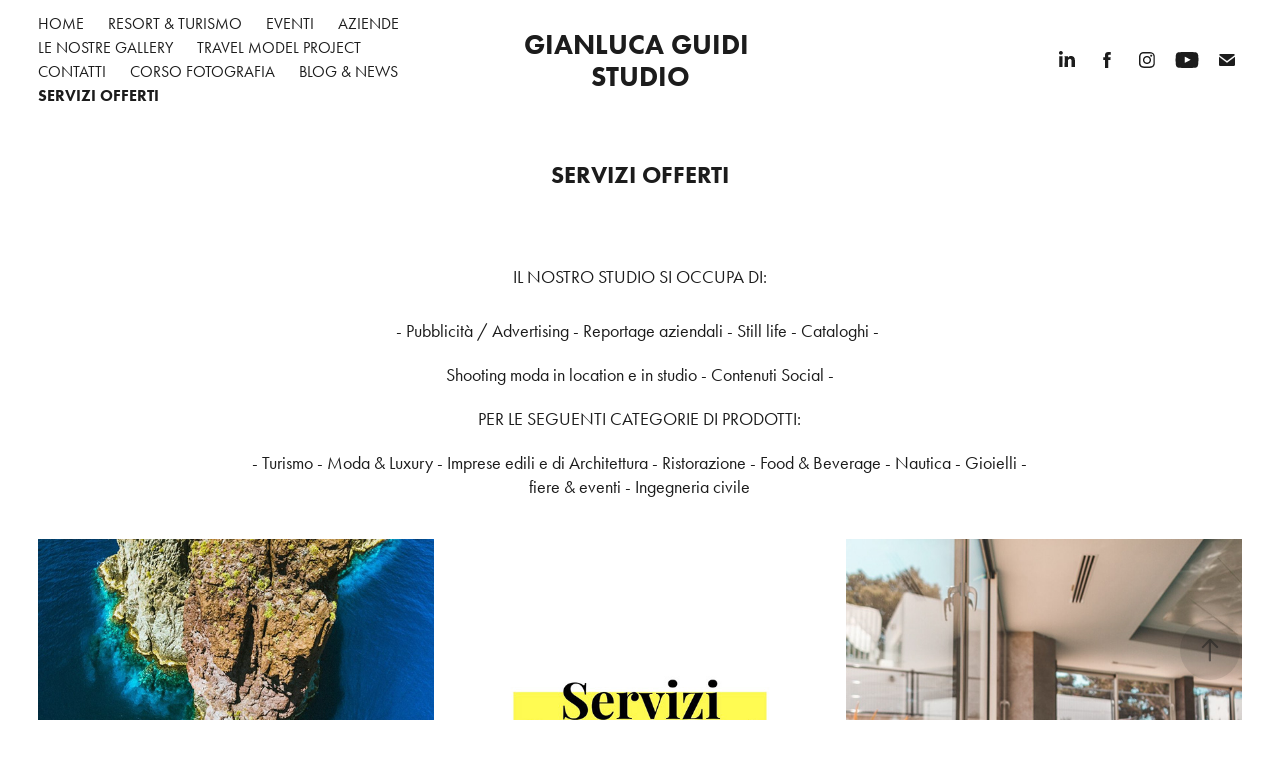

--- FILE ---
content_type: text/html; charset=utf-8
request_url: https://guidigianluca.com/servizi
body_size: 8683
content:
<!DOCTYPE HTML>
<html lang="en-US">
<head>
  <meta charset="UTF-8" />
  <meta name="viewport" content="width=device-width, initial-scale=1" />
      <meta name="keywords"  content="gianlucaguidifotografo,gianlucaguidistudio,fotografo,fotografia,produzionevideo,video,videomaker,contenutisocial,contentmarketing,advertising,brand,clients,marchio,serviziofotografico,servizifotografici,pubblicità,campagnepubblicitarie,reportage,reportageaziendali,stilllife,cataloghi,shooting,shootingmoda,travel,turismo,nautica,gioielli,fashionshooting,impreseedili,architettura,jewel,fiere,eventi,events,imprese,food,ristorazione,touroperator,resort,hotel,fotografo professionista prezzi,servizio fotografico albergo,servizio fotografico hotel,video di hotel,Gianluca Guidi Studio,Gianluca Guidi Fotografo" />
      <meta name="description"  content="Lo Studio Gianluca Guidi lavora da anni  per marchi di rilievo del mercato italiano ed estero.
Realizziamo da tanti anni servizi fotografici e produzioni video per brand di ogni tipologia di settore in modo particolare siamo in grado di realizzare, Pubblicità , Advertising e campagne pubblicitarie, Reportage aziendali, Still life, Cataloghi, Shooting moda in location e in studio, Contenuti Social.
Lavoriamo in modo particolare per le seguenti categorie:
Turismo ,Moda &amp; Luxury, Imprese edili e di Architettura, Ristorazione, Food &amp; ristorazione, nautica, gioielli, fiere &amp; eventi, Ingegneria civile e imprese edili." />
      <meta name="twitter:card"  content="summary_large_image" />
      <meta name="twitter:site"  content="@AdobePortfolio" />
      <meta  property="og:title" content="Gianluca Guidi Studio - Servizi Offerti" />
      <meta  property="og:description" content="Lo Studio Gianluca Guidi lavora da anni  per marchi di rilievo del mercato italiano ed estero.
Realizziamo da tanti anni servizi fotografici e produzioni video per brand di ogni tipologia di settore in modo particolare siamo in grado di realizzare, Pubblicità , Advertising e campagne pubblicitarie, Reportage aziendali, Still life, Cataloghi, Shooting moda in location e in studio, Contenuti Social.
Lavoriamo in modo particolare per le seguenti categorie:
Turismo ,Moda &amp; Luxury, Imprese edili e di Architettura, Ristorazione, Food &amp; ristorazione, nautica, gioielli, fiere &amp; eventi, Ingegneria civile e imprese edili." />
      <meta  property="og:image" content="https://cdn.myportfolio.com/b3362f43-155b-4606-9ef3-a2a97212965f/e9f53f65-dd2d-4cd8-be89-dd89c6a10fc4_rw_600.jpg?h=a3d9f226298e73d48052fb94eaae908c" />
      <link rel="icon" href="[data-uri]"  />
      <link rel="stylesheet" href="/dist/css/main.css" type="text/css" />
      <link rel="stylesheet" href="https://cdn.myportfolio.com/b3362f43-155b-4606-9ef3-a2a97212965f/61e99c7aecd2779262d88eeb5968df141729587315.css?h=1db388820141191273a06747fcf8f4f7" type="text/css" />
    <link rel="canonical" href="https://guidigianluca.com/servizi" />
      <title>Gianluca Guidi Studio - Servizi Offerti</title>
    <script type="text/javascript" src="//use.typekit.net/ik/[base64].js?cb=35f77bfb8b50944859ea3d3804e7194e7a3173fb" async onload="
    try {
      window.Typekit.load();
    } catch (e) {
      console.warn('Typekit not loaded.');
    }
    "></script>
</head>
  <body class="transition-enabled">  <div class='page-background-video page-background-video-with-panel'>
  </div>
  <div class="js-responsive-nav">
    <div class="responsive-nav has-social">
      <div class="close-responsive-click-area js-close-responsive-nav">
        <div class="close-responsive-button"></div>
      </div>
          <nav class="nav-container" data-hover-hint="nav" data-hover-hint-placement="bottom-start">
                <div class="gallery-title"><a href="/home" >Home</a></div>
            <div class="project-title"><a href="/hotel-resort" >Resort &amp; Turismo</a></div>
            <div class="project-title"><a href="/eventi" >Eventi</a></div>
            <div class="project-title"><a href="/aziende" >Aziende</a></div>
            <div class="project-title"><a href="/gallery" >Le nostre gallery</a></div>
            <div class="project-title"><a href="/travelmodel" >Travel Model Project</a></div>
            <div class="project-title"><a href="/contatti-1" >Contatti</a></div>
      <div class="page-title">
        <a href="/corso-fotografia" >Corso Fotografia</a>
      </div>
                <div class="gallery-title"><a href="/blog" >Blog &amp; News</a></div>
      <div class="page-title">
        <a href="/servizi" class="active">Servizi Offerti</a>
      </div>
          </nav>
        <div class="social pf-nav-social" data-context="theme.nav" data-hover-hint="navSocialIcons" data-hover-hint-placement="bottom-start">
          <ul>
                  <li>
                    <a href="https://www.linkedin.com/in/guidigianluca/" target="_blank">
                      <svg version="1.1" id="Layer_1" xmlns="http://www.w3.org/2000/svg" xmlns:xlink="http://www.w3.org/1999/xlink" viewBox="0 0 30 24" style="enable-background:new 0 0 30 24;" xml:space="preserve" class="icon">
                      <path id="path-1_24_" d="M19.6,19v-5.8c0-1.4-0.5-2.4-1.7-2.4c-1,0-1.5,0.7-1.8,1.3C16,12.3,16,12.6,16,13v6h-3.4
                        c0,0,0.1-9.8,0-10.8H16v1.5c0,0,0,0,0,0h0v0C16.4,9,17.2,7.9,19,7.9c2.3,0,4,1.5,4,4.9V19H19.6z M8.9,6.7L8.9,6.7
                        C7.7,6.7,7,5.9,7,4.9C7,3.8,7.8,3,8.9,3s1.9,0.8,1.9,1.9C10.9,5.9,10.1,6.7,8.9,6.7z M10.6,19H7.2V8.2h3.4V19z"/>
                      </svg>
                    </a>
                  </li>
                  <li>
                    <a href="https://www.facebook.com/gianlucaguidifotografo/" target="_blank">
                      <svg xmlns="http://www.w3.org/2000/svg" xmlns:xlink="http://www.w3.org/1999/xlink" version="1.1" x="0px" y="0px" viewBox="0 0 30 24" xml:space="preserve" class="icon"><path d="M16.21 20h-3.26v-8h-1.63V9.24h1.63V7.59c0-2.25 0.92-3.59 3.53-3.59h2.17v2.76H17.3 c-1.02 0-1.08 0.39-1.08 1.11l0 1.38h2.46L18.38 12h-2.17V20z"/></svg>
                    </a>
                  </li>
                  <li>
                    <a href="https://www.instagram.com/gianlucaguidi_/" target="_blank">
                      <svg version="1.1" id="Layer_1" xmlns="http://www.w3.org/2000/svg" xmlns:xlink="http://www.w3.org/1999/xlink" viewBox="0 0 30 24" style="enable-background:new 0 0 30 24;" xml:space="preserve" class="icon">
                      <g>
                        <path d="M15,5.4c2.1,0,2.4,0,3.2,0c0.8,0,1.2,0.2,1.5,0.3c0.4,0.1,0.6,0.3,0.9,0.6c0.3,0.3,0.5,0.5,0.6,0.9
                          c0.1,0.3,0.2,0.7,0.3,1.5c0,0.8,0,1.1,0,3.2s0,2.4,0,3.2c0,0.8-0.2,1.2-0.3,1.5c-0.1,0.4-0.3,0.6-0.6,0.9c-0.3,0.3-0.5,0.5-0.9,0.6
                          c-0.3,0.1-0.7,0.2-1.5,0.3c-0.8,0-1.1,0-3.2,0s-2.4,0-3.2,0c-0.8,0-1.2-0.2-1.5-0.3c-0.4-0.1-0.6-0.3-0.9-0.6
                          c-0.3-0.3-0.5-0.5-0.6-0.9c-0.1-0.3-0.2-0.7-0.3-1.5c0-0.8,0-1.1,0-3.2s0-2.4,0-3.2c0-0.8,0.2-1.2,0.3-1.5c0.1-0.4,0.3-0.6,0.6-0.9
                          c0.3-0.3,0.5-0.5,0.9-0.6c0.3-0.1,0.7-0.2,1.5-0.3C12.6,5.4,12.9,5.4,15,5.4 M15,4c-2.2,0-2.4,0-3.3,0c-0.9,0-1.4,0.2-1.9,0.4
                          c-0.5,0.2-1,0.5-1.4,0.9C7.9,5.8,7.6,6.2,7.4,6.8C7.2,7.3,7.1,7.9,7,8.7C7,9.6,7,9.8,7,12s0,2.4,0,3.3c0,0.9,0.2,1.4,0.4,1.9
                          c0.2,0.5,0.5,1,0.9,1.4c0.4,0.4,0.9,0.7,1.4,0.9c0.5,0.2,1.1,0.3,1.9,0.4c0.9,0,1.1,0,3.3,0s2.4,0,3.3,0c0.9,0,1.4-0.2,1.9-0.4
                          c0.5-0.2,1-0.5,1.4-0.9c0.4-0.4,0.7-0.9,0.9-1.4c0.2-0.5,0.3-1.1,0.4-1.9c0-0.9,0-1.1,0-3.3s0-2.4,0-3.3c0-0.9-0.2-1.4-0.4-1.9
                          c-0.2-0.5-0.5-1-0.9-1.4c-0.4-0.4-0.9-0.7-1.4-0.9c-0.5-0.2-1.1-0.3-1.9-0.4C17.4,4,17.2,4,15,4L15,4L15,4z"/>
                        <path d="M15,7.9c-2.3,0-4.1,1.8-4.1,4.1s1.8,4.1,4.1,4.1s4.1-1.8,4.1-4.1S17.3,7.9,15,7.9L15,7.9z M15,14.7c-1.5,0-2.7-1.2-2.7-2.7
                          c0-1.5,1.2-2.7,2.7-2.7s2.7,1.2,2.7,2.7C17.7,13.5,16.5,14.7,15,14.7L15,14.7z"/>
                        <path d="M20.2,7.7c0,0.5-0.4,1-1,1s-1-0.4-1-1s0.4-1,1-1S20.2,7.2,20.2,7.7L20.2,7.7z"/>
                      </g>
                      </svg>
                    </a>
                  </li>
                  <li>
                    <a href="https://www.youtube.com/channel/UCAarFtkwjmtCgfLG00lTy8w?view_as=subscriber" target="_blank">
                      <svg xmlns="http://www.w3.org/2000/svg" xmlns:xlink="http://www.w3.org/1999/xlink" version="1.1" id="Layer_1" viewBox="0 0 30 24" xml:space="preserve" class="icon"><path d="M26.15 16.54c0 0-0.22 1.57-0.9 2.26c-0.87 0.91-1.84 0.91-2.28 0.96C19.78 20 15 20 15 20 s-5.91-0.05-7.74-0.23c-0.51-0.09-1.64-0.07-2.51-0.97c-0.68-0.69-0.91-2.26-0.91-2.26s-0.23-1.84-0.23-3.68v-1.73 c0-1.84 0.23-3.68 0.23-3.68s0.22-1.57 0.91-2.26c0.87-0.91 1.83-0.91 2.28-0.96C10.22 4 15 4 15 4H15c0 0 4.8 0 8 0.2 c0.44 0.1 1.4 0.1 2.3 0.96c0.68 0.7 0.9 2.3 0.9 2.26s0.23 1.8 0.2 3.68v1.73C26.38 14.7 26.1 16.5 26.1 16.54z M12.65 8.56l0 6.39l6.15-3.18L12.65 8.56z"/></svg>
                    </a>
                  </li>
                  <li>
                    <a href="mailto:info@guidigianluca.com">
                      <svg version="1.1" id="Layer_1" xmlns="http://www.w3.org/2000/svg" xmlns:xlink="http://www.w3.org/1999/xlink" x="0px" y="0px" viewBox="0 0 30 24" style="enable-background:new 0 0 30 24;" xml:space="preserve" class="icon">
                        <g>
                          <path d="M15,13L7.1,7.1c0-0.5,0.4-1,1-1h13.8c0.5,0,1,0.4,1,1L15,13z M15,14.8l7.9-5.9v8.1c0,0.5-0.4,1-1,1H8.1c-0.5,0-1-0.4-1-1 V8.8L15,14.8z"/>
                        </g>
                      </svg>
                    </a>
                  </li>
          </ul>
        </div>
    </div>
  </div>
    <header class="site-header js-site-header " data-context="theme.nav" data-hover-hint="nav" data-hover-hint-placement="top-start">
        <nav class="nav-container" data-hover-hint="nav" data-hover-hint-placement="bottom-start">
                <div class="gallery-title"><a href="/home" >Home</a></div>
            <div class="project-title"><a href="/hotel-resort" >Resort &amp; Turismo</a></div>
            <div class="project-title"><a href="/eventi" >Eventi</a></div>
            <div class="project-title"><a href="/aziende" >Aziende</a></div>
            <div class="project-title"><a href="/gallery" >Le nostre gallery</a></div>
            <div class="project-title"><a href="/travelmodel" >Travel Model Project</a></div>
            <div class="project-title"><a href="/contatti-1" >Contatti</a></div>
      <div class="page-title">
        <a href="/corso-fotografia" >Corso Fotografia</a>
      </div>
                <div class="gallery-title"><a href="/blog" >Blog &amp; News</a></div>
      <div class="page-title">
        <a href="/servizi" class="active">Servizi Offerti</a>
      </div>
        </nav>
        <div class="logo-wrap" data-context="theme.logo.header" data-hover-hint="logo" data-hover-hint-placement="bottom-start">
          <div class="logo e2e-site-logo-text logo-text  ">
              <a href="" class="preserve-whitespace">Gianluca Guidi Studio</a>

          </div>
        </div>
        <div class="social pf-nav-social" data-context="theme.nav" data-hover-hint="navSocialIcons" data-hover-hint-placement="bottom-start">
          <ul>
                  <li>
                    <a href="https://www.linkedin.com/in/guidigianluca/" target="_blank">
                      <svg version="1.1" id="Layer_1" xmlns="http://www.w3.org/2000/svg" xmlns:xlink="http://www.w3.org/1999/xlink" viewBox="0 0 30 24" style="enable-background:new 0 0 30 24;" xml:space="preserve" class="icon">
                      <path id="path-1_24_" d="M19.6,19v-5.8c0-1.4-0.5-2.4-1.7-2.4c-1,0-1.5,0.7-1.8,1.3C16,12.3,16,12.6,16,13v6h-3.4
                        c0,0,0.1-9.8,0-10.8H16v1.5c0,0,0,0,0,0h0v0C16.4,9,17.2,7.9,19,7.9c2.3,0,4,1.5,4,4.9V19H19.6z M8.9,6.7L8.9,6.7
                        C7.7,6.7,7,5.9,7,4.9C7,3.8,7.8,3,8.9,3s1.9,0.8,1.9,1.9C10.9,5.9,10.1,6.7,8.9,6.7z M10.6,19H7.2V8.2h3.4V19z"/>
                      </svg>
                    </a>
                  </li>
                  <li>
                    <a href="https://www.facebook.com/gianlucaguidifotografo/" target="_blank">
                      <svg xmlns="http://www.w3.org/2000/svg" xmlns:xlink="http://www.w3.org/1999/xlink" version="1.1" x="0px" y="0px" viewBox="0 0 30 24" xml:space="preserve" class="icon"><path d="M16.21 20h-3.26v-8h-1.63V9.24h1.63V7.59c0-2.25 0.92-3.59 3.53-3.59h2.17v2.76H17.3 c-1.02 0-1.08 0.39-1.08 1.11l0 1.38h2.46L18.38 12h-2.17V20z"/></svg>
                    </a>
                  </li>
                  <li>
                    <a href="https://www.instagram.com/gianlucaguidi_/" target="_blank">
                      <svg version="1.1" id="Layer_1" xmlns="http://www.w3.org/2000/svg" xmlns:xlink="http://www.w3.org/1999/xlink" viewBox="0 0 30 24" style="enable-background:new 0 0 30 24;" xml:space="preserve" class="icon">
                      <g>
                        <path d="M15,5.4c2.1,0,2.4,0,3.2,0c0.8,0,1.2,0.2,1.5,0.3c0.4,0.1,0.6,0.3,0.9,0.6c0.3,0.3,0.5,0.5,0.6,0.9
                          c0.1,0.3,0.2,0.7,0.3,1.5c0,0.8,0,1.1,0,3.2s0,2.4,0,3.2c0,0.8-0.2,1.2-0.3,1.5c-0.1,0.4-0.3,0.6-0.6,0.9c-0.3,0.3-0.5,0.5-0.9,0.6
                          c-0.3,0.1-0.7,0.2-1.5,0.3c-0.8,0-1.1,0-3.2,0s-2.4,0-3.2,0c-0.8,0-1.2-0.2-1.5-0.3c-0.4-0.1-0.6-0.3-0.9-0.6
                          c-0.3-0.3-0.5-0.5-0.6-0.9c-0.1-0.3-0.2-0.7-0.3-1.5c0-0.8,0-1.1,0-3.2s0-2.4,0-3.2c0-0.8,0.2-1.2,0.3-1.5c0.1-0.4,0.3-0.6,0.6-0.9
                          c0.3-0.3,0.5-0.5,0.9-0.6c0.3-0.1,0.7-0.2,1.5-0.3C12.6,5.4,12.9,5.4,15,5.4 M15,4c-2.2,0-2.4,0-3.3,0c-0.9,0-1.4,0.2-1.9,0.4
                          c-0.5,0.2-1,0.5-1.4,0.9C7.9,5.8,7.6,6.2,7.4,6.8C7.2,7.3,7.1,7.9,7,8.7C7,9.6,7,9.8,7,12s0,2.4,0,3.3c0,0.9,0.2,1.4,0.4,1.9
                          c0.2,0.5,0.5,1,0.9,1.4c0.4,0.4,0.9,0.7,1.4,0.9c0.5,0.2,1.1,0.3,1.9,0.4c0.9,0,1.1,0,3.3,0s2.4,0,3.3,0c0.9,0,1.4-0.2,1.9-0.4
                          c0.5-0.2,1-0.5,1.4-0.9c0.4-0.4,0.7-0.9,0.9-1.4c0.2-0.5,0.3-1.1,0.4-1.9c0-0.9,0-1.1,0-3.3s0-2.4,0-3.3c0-0.9-0.2-1.4-0.4-1.9
                          c-0.2-0.5-0.5-1-0.9-1.4c-0.4-0.4-0.9-0.7-1.4-0.9c-0.5-0.2-1.1-0.3-1.9-0.4C17.4,4,17.2,4,15,4L15,4L15,4z"/>
                        <path d="M15,7.9c-2.3,0-4.1,1.8-4.1,4.1s1.8,4.1,4.1,4.1s4.1-1.8,4.1-4.1S17.3,7.9,15,7.9L15,7.9z M15,14.7c-1.5,0-2.7-1.2-2.7-2.7
                          c0-1.5,1.2-2.7,2.7-2.7s2.7,1.2,2.7,2.7C17.7,13.5,16.5,14.7,15,14.7L15,14.7z"/>
                        <path d="M20.2,7.7c0,0.5-0.4,1-1,1s-1-0.4-1-1s0.4-1,1-1S20.2,7.2,20.2,7.7L20.2,7.7z"/>
                      </g>
                      </svg>
                    </a>
                  </li>
                  <li>
                    <a href="https://www.youtube.com/channel/UCAarFtkwjmtCgfLG00lTy8w?view_as=subscriber" target="_blank">
                      <svg xmlns="http://www.w3.org/2000/svg" xmlns:xlink="http://www.w3.org/1999/xlink" version="1.1" id="Layer_1" viewBox="0 0 30 24" xml:space="preserve" class="icon"><path d="M26.15 16.54c0 0-0.22 1.57-0.9 2.26c-0.87 0.91-1.84 0.91-2.28 0.96C19.78 20 15 20 15 20 s-5.91-0.05-7.74-0.23c-0.51-0.09-1.64-0.07-2.51-0.97c-0.68-0.69-0.91-2.26-0.91-2.26s-0.23-1.84-0.23-3.68v-1.73 c0-1.84 0.23-3.68 0.23-3.68s0.22-1.57 0.91-2.26c0.87-0.91 1.83-0.91 2.28-0.96C10.22 4 15 4 15 4H15c0 0 4.8 0 8 0.2 c0.44 0.1 1.4 0.1 2.3 0.96c0.68 0.7 0.9 2.3 0.9 2.26s0.23 1.8 0.2 3.68v1.73C26.38 14.7 26.1 16.5 26.1 16.54z M12.65 8.56l0 6.39l6.15-3.18L12.65 8.56z"/></svg>
                    </a>
                  </li>
                  <li>
                    <a href="mailto:info@guidigianluca.com">
                      <svg version="1.1" id="Layer_1" xmlns="http://www.w3.org/2000/svg" xmlns:xlink="http://www.w3.org/1999/xlink" x="0px" y="0px" viewBox="0 0 30 24" style="enable-background:new 0 0 30 24;" xml:space="preserve" class="icon">
                        <g>
                          <path d="M15,13L7.1,7.1c0-0.5,0.4-1,1-1h13.8c0.5,0,1,0.4,1,1L15,13z M15,14.8l7.9-5.9v8.1c0,0.5-0.4,1-1,1H8.1c-0.5,0-1-0.4-1-1 V8.8L15,14.8z"/>
                        </g>
                      </svg>
                    </a>
                  </li>
          </ul>
        </div>
        <div class="hamburger-click-area js-hamburger">
          <div class="hamburger">
            <i></i>
            <i></i>
            <i></i>
          </div>
        </div>
    </header>
    <div class="header-placeholder"></div>
  <div class="site-wrap cfix js-site-wrap">
    <div class="site-container">
      <div class="site-content e2e-site-content">
        <main>
  <div class="page-container" data-context="page.page.container" data-hover-hint="pageContainer">
    <section class="page standard-modules">
        <header class="page-header content" data-context="pages" data-identity="id:p5e53e0a33e350e8c32fd619901cb28f842dca4002d6465b22919b" data-hover-hint="pageHeader" data-hover-hint-id="p5e53e0a33e350e8c32fd619901cb28f842dca4002d6465b22919b">
            <h1 class="title preserve-whitespace e2e-site-logo-text">Servizi Offerti</h1>
            <p class="description"></p>
        </header>
      <div class="page-content js-page-content" data-context="pages" data-identity="id:p5e53e0a33e350e8c32fd619901cb28f842dca4002d6465b22919b">
        <div id="project-canvas" class="js-project-modules modules content">
          <div id="project-modules">
              
              
              
              
              
              <div class="project-module module text project-module-text align- js-project-module e2e-site-project-module-text" style="padding-top: 20px;
padding-bottom: 20px;
  width: 100%;
  max-width: 800px;
  float: center;
  clear: both;
">
  <div class="rich-text js-text-editable module-text"><div>IL NOSTRO STUDIO SI OCCUPA DI:</div><div><div>- Pubblicità / Advertising - Reportage aziendali - Still life - Cataloghi - </div><div>Shooting moda in location e in studio - Contenuti Social -</div><div>PER LE SEGUENTI CATEGORIE DI PRODOTTI:</div><div>- Turismo - Moda &amp; Luxury - Imprese edili e di Architettura - Ristorazione - Food &amp; Beverage - Nautica - Gioielli - fiere &amp; eventi - Ingegneria civile</div></div></div>
</div>

              
              
              
              
              
              
              
              
              
              
              
              <div class="project-module module media_collection project-module-media_collection" data-id="m5e8df8f83f2ac1730fa1f6840d80beae994987e03f69d54d4e30e"  style="padding-top: px;
padding-bottom: px;
">
  <div class="grid--main js-grid-main" data-grid-max-images="
  ">
    <div class="grid__item-container js-grid-item-container" data-flex-grow="260" style="width:260px; flex-grow:260;" data-width="1080" data-height="1080">
      <script type="text/html" class="js-lightbox-slide-content">
        <div class="grid__image-wrapper">
          <img src="https://cdn.myportfolio.com/b3362f43-155b-4606-9ef3-a2a97212965f/e9f53f65-dd2d-4cd8-be89-dd89c6a10fc4_rw_1200.jpg?h=6c547b4b57307e4986d811a9845ef1d3" srcset="https://cdn.myportfolio.com/b3362f43-155b-4606-9ef3-a2a97212965f/e9f53f65-dd2d-4cd8-be89-dd89c6a10fc4_rw_600.jpg?h=a3d9f226298e73d48052fb94eaae908c 600w,https://cdn.myportfolio.com/b3362f43-155b-4606-9ef3-a2a97212965f/e9f53f65-dd2d-4cd8-be89-dd89c6a10fc4_rw_1200.jpg?h=6c547b4b57307e4986d811a9845ef1d3 1080w,"  sizes="(max-width: 1080px) 100vw, 1080px">
        <div>
      </script>
      <img
        class="grid__item-image js-grid__item-image grid__item-image-lazy js-lazy"
        src="[data-uri]"
        
        data-src="https://cdn.myportfolio.com/b3362f43-155b-4606-9ef3-a2a97212965f/e9f53f65-dd2d-4cd8-be89-dd89c6a10fc4_rw_1200.jpg?h=6c547b4b57307e4986d811a9845ef1d3"
        data-srcset="https://cdn.myportfolio.com/b3362f43-155b-4606-9ef3-a2a97212965f/e9f53f65-dd2d-4cd8-be89-dd89c6a10fc4_rw_600.jpg?h=a3d9f226298e73d48052fb94eaae908c 600w,https://cdn.myportfolio.com/b3362f43-155b-4606-9ef3-a2a97212965f/e9f53f65-dd2d-4cd8-be89-dd89c6a10fc4_rw_1200.jpg?h=6c547b4b57307e4986d811a9845ef1d3 1080w,"
      >
      <span class="grid__item-filler" style="padding-bottom:100%;"></span>
    </div>
    <div class="grid__item-container js-grid-item-container" data-flex-grow="260" style="width:260px; flex-grow:260;" data-width="1080" data-height="1080">
      <script type="text/html" class="js-lightbox-slide-content">
        <div class="grid__image-wrapper">
          <img src="https://cdn.myportfolio.com/b3362f43-155b-4606-9ef3-a2a97212965f/aa7c0cf1-364e-4699-9751-e92e94ddcec4_rw_1200.jpg?h=43e921b062095b0528f60ec451a6136b" srcset="https://cdn.myportfolio.com/b3362f43-155b-4606-9ef3-a2a97212965f/aa7c0cf1-364e-4699-9751-e92e94ddcec4_rw_600.jpg?h=c2f2b575208050efe9730f295feca9c8 600w,https://cdn.myportfolio.com/b3362f43-155b-4606-9ef3-a2a97212965f/aa7c0cf1-364e-4699-9751-e92e94ddcec4_rw_1200.jpg?h=43e921b062095b0528f60ec451a6136b 1080w,"  sizes="(max-width: 1080px) 100vw, 1080px">
        <div>
      </script>
      <img
        class="grid__item-image js-grid__item-image grid__item-image-lazy js-lazy"
        src="[data-uri]"
        
        data-src="https://cdn.myportfolio.com/b3362f43-155b-4606-9ef3-a2a97212965f/aa7c0cf1-364e-4699-9751-e92e94ddcec4_rw_1200.jpg?h=43e921b062095b0528f60ec451a6136b"
        data-srcset="https://cdn.myportfolio.com/b3362f43-155b-4606-9ef3-a2a97212965f/aa7c0cf1-364e-4699-9751-e92e94ddcec4_rw_600.jpg?h=c2f2b575208050efe9730f295feca9c8 600w,https://cdn.myportfolio.com/b3362f43-155b-4606-9ef3-a2a97212965f/aa7c0cf1-364e-4699-9751-e92e94ddcec4_rw_1200.jpg?h=43e921b062095b0528f60ec451a6136b 1080w,"
      >
      <span class="grid__item-filler" style="padding-bottom:100%;"></span>
    </div>
    <div class="grid__item-container js-grid-item-container" data-flex-grow="260" style="width:260px; flex-grow:260;" data-width="1080" data-height="1080">
      <script type="text/html" class="js-lightbox-slide-content">
        <div class="grid__image-wrapper">
          <img src="https://cdn.myportfolio.com/b3362f43-155b-4606-9ef3-a2a97212965f/7882dc83-84ff-4356-ae61-d78fab3524e0_rw_1200.jpg?h=ad0a343b0ecb0b7e7d27a333c904d643" srcset="https://cdn.myportfolio.com/b3362f43-155b-4606-9ef3-a2a97212965f/7882dc83-84ff-4356-ae61-d78fab3524e0_rw_600.jpg?h=fc32ef3251bd5d7a4e9878f9192129ae 600w,https://cdn.myportfolio.com/b3362f43-155b-4606-9ef3-a2a97212965f/7882dc83-84ff-4356-ae61-d78fab3524e0_rw_1200.jpg?h=ad0a343b0ecb0b7e7d27a333c904d643 1080w,"  sizes="(max-width: 1080px) 100vw, 1080px">
        <div>
      </script>
      <img
        class="grid__item-image js-grid__item-image grid__item-image-lazy js-lazy"
        src="[data-uri]"
        
        data-src="https://cdn.myportfolio.com/b3362f43-155b-4606-9ef3-a2a97212965f/7882dc83-84ff-4356-ae61-d78fab3524e0_rw_1200.jpg?h=ad0a343b0ecb0b7e7d27a333c904d643"
        data-srcset="https://cdn.myportfolio.com/b3362f43-155b-4606-9ef3-a2a97212965f/7882dc83-84ff-4356-ae61-d78fab3524e0_rw_600.jpg?h=fc32ef3251bd5d7a4e9878f9192129ae 600w,https://cdn.myportfolio.com/b3362f43-155b-4606-9ef3-a2a97212965f/7882dc83-84ff-4356-ae61-d78fab3524e0_rw_1200.jpg?h=ad0a343b0ecb0b7e7d27a333c904d643 1080w,"
      >
      <span class="grid__item-filler" style="padding-bottom:100%;"></span>
    </div>
    <div class="js-grid-spacer"></div>
  </div>
</div>

              
              
              
              
              
              
              
              <div class="project-module module text project-module-text align- js-project-module e2e-site-project-module-text" style="padding-top: 20px;
padding-bottom: 20px;
  width: 100%;
  max-width: 800px;
  float: center;
  clear: both;
">
  <div class="rich-text js-text-editable module-text"><div style="text-align:center;">SERVIZI OFFERTI:</div><div style="text-align:center;">- Foto aeree con drone professionale</div><div style="text-align:center;">- Consegna foto finite in alta e bassa risoluzione</div><div style="text-align:center;">- Fotoritocco avanzato </div><div style="text-align:center;">- Foto subacquee con Gopro</div><div style="text-align:center;">- Creazione set con luce per ritratti e moda</div><div style="text-align:center;">- Creazione set con luce per still life (Cibo, accessori, utensili, ecc)</div><div style="text-align:center;">- Archivio liberatorie soggetti fotografati -</div><div style="text-align:center;">- Ricerca modelle con il nostro progetto <a href="" target="_blank" data-selected-page-id="p5d31ce26d7cb255de8e8acd1f382c8b4fcccdc2c5448226b0b86a">Travel Model Project</a></div></div>
</div>

              
              
              
              
              
              
              
              
              
              
              
              <div class="project-module module media_collection project-module-media_collection" data-id="m5e8dfaece0dec1af5d0867e1edb402517b7c5102dd53c267e6c32"  style="padding-top: px;
padding-bottom: px;
">
  <div class="grid--main js-grid-main" data-grid-max-images="
  ">
    <div class="grid__item-container js-grid-item-container" data-flex-grow="260" style="width:260px; flex-grow:260;" data-width="1080" data-height="1080">
      <script type="text/html" class="js-lightbox-slide-content">
        <div class="grid__image-wrapper">
          <img src="https://cdn.myportfolio.com/b3362f43-155b-4606-9ef3-a2a97212965f/1c6bb6e0-069c-44e7-814b-6c8532c62618_rw_1200.jpg?h=0e5326019420bfce1824de5af643bd6c" srcset="https://cdn.myportfolio.com/b3362f43-155b-4606-9ef3-a2a97212965f/1c6bb6e0-069c-44e7-814b-6c8532c62618_rw_600.jpg?h=694a3431dc915656234003c783688536 600w,https://cdn.myportfolio.com/b3362f43-155b-4606-9ef3-a2a97212965f/1c6bb6e0-069c-44e7-814b-6c8532c62618_rw_1200.jpg?h=0e5326019420bfce1824de5af643bd6c 1080w,"  sizes="(max-width: 1080px) 100vw, 1080px">
        <div>
      </script>
      <img
        class="grid__item-image js-grid__item-image grid__item-image-lazy js-lazy"
        src="[data-uri]"
        
        data-src="https://cdn.myportfolio.com/b3362f43-155b-4606-9ef3-a2a97212965f/1c6bb6e0-069c-44e7-814b-6c8532c62618_rw_1200.jpg?h=0e5326019420bfce1824de5af643bd6c"
        data-srcset="https://cdn.myportfolio.com/b3362f43-155b-4606-9ef3-a2a97212965f/1c6bb6e0-069c-44e7-814b-6c8532c62618_rw_600.jpg?h=694a3431dc915656234003c783688536 600w,https://cdn.myportfolio.com/b3362f43-155b-4606-9ef3-a2a97212965f/1c6bb6e0-069c-44e7-814b-6c8532c62618_rw_1200.jpg?h=0e5326019420bfce1824de5af643bd6c 1080w,"
      >
      <span class="grid__item-filler" style="padding-bottom:100%;"></span>
    </div>
    <div class="grid__item-container js-grid-item-container" data-flex-grow="260" style="width:260px; flex-grow:260;" data-width="1080" data-height="1080">
      <script type="text/html" class="js-lightbox-slide-content">
        <div class="grid__image-wrapper">
          <img src="https://cdn.myportfolio.com/b3362f43-155b-4606-9ef3-a2a97212965f/613917c0-b45e-4985-b3ac-695c3c8fb848_rw_1200.jpg?h=2b8be170bec301d9c4a668ff5673cdd2" srcset="https://cdn.myportfolio.com/b3362f43-155b-4606-9ef3-a2a97212965f/613917c0-b45e-4985-b3ac-695c3c8fb848_rw_600.jpg?h=0257feb24bd3220c856c35be636d6c3e 600w,https://cdn.myportfolio.com/b3362f43-155b-4606-9ef3-a2a97212965f/613917c0-b45e-4985-b3ac-695c3c8fb848_rw_1200.jpg?h=2b8be170bec301d9c4a668ff5673cdd2 1080w,"  sizes="(max-width: 1080px) 100vw, 1080px">
        <div>
      </script>
      <img
        class="grid__item-image js-grid__item-image grid__item-image-lazy js-lazy"
        src="[data-uri]"
        
        data-src="https://cdn.myportfolio.com/b3362f43-155b-4606-9ef3-a2a97212965f/613917c0-b45e-4985-b3ac-695c3c8fb848_rw_1200.jpg?h=2b8be170bec301d9c4a668ff5673cdd2"
        data-srcset="https://cdn.myportfolio.com/b3362f43-155b-4606-9ef3-a2a97212965f/613917c0-b45e-4985-b3ac-695c3c8fb848_rw_600.jpg?h=0257feb24bd3220c856c35be636d6c3e 600w,https://cdn.myportfolio.com/b3362f43-155b-4606-9ef3-a2a97212965f/613917c0-b45e-4985-b3ac-695c3c8fb848_rw_1200.jpg?h=2b8be170bec301d9c4a668ff5673cdd2 1080w,"
      >
      <span class="grid__item-filler" style="padding-bottom:100%;"></span>
    </div>
    <div class="grid__item-container js-grid-item-container" data-flex-grow="260" style="width:260px; flex-grow:260;" data-width="1080" data-height="1080">
      <script type="text/html" class="js-lightbox-slide-content">
        <div class="grid__image-wrapper">
          <img src="https://cdn.myportfolio.com/b3362f43-155b-4606-9ef3-a2a97212965f/8030f72c-e5c4-4127-8eb7-1f0114b5b7b5_rw_1200.jpg?h=5be3c274afb96cbaeb2cdba66acc1f31" srcset="https://cdn.myportfolio.com/b3362f43-155b-4606-9ef3-a2a97212965f/8030f72c-e5c4-4127-8eb7-1f0114b5b7b5_rw_600.jpg?h=90682741d768569a4b811dccdb7d281f 600w,https://cdn.myportfolio.com/b3362f43-155b-4606-9ef3-a2a97212965f/8030f72c-e5c4-4127-8eb7-1f0114b5b7b5_rw_1200.jpg?h=5be3c274afb96cbaeb2cdba66acc1f31 1080w,"  sizes="(max-width: 1080px) 100vw, 1080px">
        <div>
      </script>
      <img
        class="grid__item-image js-grid__item-image grid__item-image-lazy js-lazy"
        src="[data-uri]"
        
        data-src="https://cdn.myportfolio.com/b3362f43-155b-4606-9ef3-a2a97212965f/8030f72c-e5c4-4127-8eb7-1f0114b5b7b5_rw_1200.jpg?h=5be3c274afb96cbaeb2cdba66acc1f31"
        data-srcset="https://cdn.myportfolio.com/b3362f43-155b-4606-9ef3-a2a97212965f/8030f72c-e5c4-4127-8eb7-1f0114b5b7b5_rw_600.jpg?h=90682741d768569a4b811dccdb7d281f 600w,https://cdn.myportfolio.com/b3362f43-155b-4606-9ef3-a2a97212965f/8030f72c-e5c4-4127-8eb7-1f0114b5b7b5_rw_1200.jpg?h=5be3c274afb96cbaeb2cdba66acc1f31 1080w,"
      >
      <span class="grid__item-filler" style="padding-bottom:100%;"></span>
    </div>
    <div class="js-grid-spacer"></div>
  </div>
</div>

              
              
              
              
              
              
              
              <div class="project-module module text project-module-text align- js-project-module e2e-site-project-module-text" style="padding-top: 20px;
padding-bottom: 20px;
  width: 80%;
  float: center;
  clear: both;
">
  <div class="rich-text js-text-editable module-text"><div>- Ideazione e proposta creativa -</div><div>- Realizzazione girato -</div><div>- Montaggio personalizzato in base alle esigenze del cliente -</div><div>- Color correction</div><div>- Ricerca e selezione musica con licenza</div><div>- Riprese aeree con drone</div><div>- Attrezzatura microfoni per interviste</div><div>- Riprese Subacquee con Gopro</div><div>- Ideazione, realizzazione e sviluppo idea creativa.</div><div>- Inserimento loghi e scritte</div><div>- Video 360</div></div>
</div>

              
              
              
              
              
              
              
              
              
              
              
              <div class="project-module module media_collection project-module-media_collection" data-id="m5e8dfc3cd9b2196b3061b5e149750e0bee436ef83d8672038d075"  style="padding-top: px;
padding-bottom: px;
">
  <div class="grid--main js-grid-main" data-grid-max-images="
  ">
    <div class="grid__item-container js-grid-item-container" data-flex-grow="260" style="width:260px; flex-grow:260;" data-width="1080" data-height="1080">
      <script type="text/html" class="js-lightbox-slide-content">
        <div class="grid__image-wrapper">
          <img src="https://cdn.myportfolio.com/b3362f43-155b-4606-9ef3-a2a97212965f/42a3b7a4-3ac2-4023-b678-ee4ad01e145a_rw_1200.jpg?h=60c92172c513e727726b6f207613c090" srcset="https://cdn.myportfolio.com/b3362f43-155b-4606-9ef3-a2a97212965f/42a3b7a4-3ac2-4023-b678-ee4ad01e145a_rw_600.jpg?h=bd6ce9fd151528e768a71a2ebdbf9ea5 600w,https://cdn.myportfolio.com/b3362f43-155b-4606-9ef3-a2a97212965f/42a3b7a4-3ac2-4023-b678-ee4ad01e145a_rw_1200.jpg?h=60c92172c513e727726b6f207613c090 1080w,"  sizes="(max-width: 1080px) 100vw, 1080px">
        <div>
      </script>
      <img
        class="grid__item-image js-grid__item-image grid__item-image-lazy js-lazy"
        src="[data-uri]"
        
        data-src="https://cdn.myportfolio.com/b3362f43-155b-4606-9ef3-a2a97212965f/42a3b7a4-3ac2-4023-b678-ee4ad01e145a_rw_1200.jpg?h=60c92172c513e727726b6f207613c090"
        data-srcset="https://cdn.myportfolio.com/b3362f43-155b-4606-9ef3-a2a97212965f/42a3b7a4-3ac2-4023-b678-ee4ad01e145a_rw_600.jpg?h=bd6ce9fd151528e768a71a2ebdbf9ea5 600w,https://cdn.myportfolio.com/b3362f43-155b-4606-9ef3-a2a97212965f/42a3b7a4-3ac2-4023-b678-ee4ad01e145a_rw_1200.jpg?h=60c92172c513e727726b6f207613c090 1080w,"
      >
      <span class="grid__item-filler" style="padding-bottom:100%;"></span>
    </div>
    <div class="grid__item-container js-grid-item-container" data-flex-grow="260" style="width:260px; flex-grow:260;" data-width="1080" data-height="1080">
      <script type="text/html" class="js-lightbox-slide-content">
        <div class="grid__image-wrapper">
          <img src="https://cdn.myportfolio.com/b3362f43-155b-4606-9ef3-a2a97212965f/464162bf-27a5-4237-85d7-cc3bffb5c893_rw_1200.jpg?h=2d8b11412a7c8226234c97d55729be5d" srcset="https://cdn.myportfolio.com/b3362f43-155b-4606-9ef3-a2a97212965f/464162bf-27a5-4237-85d7-cc3bffb5c893_rw_600.jpg?h=3cb265e80f15ff3b8c951ef480477f35 600w,https://cdn.myportfolio.com/b3362f43-155b-4606-9ef3-a2a97212965f/464162bf-27a5-4237-85d7-cc3bffb5c893_rw_1200.jpg?h=2d8b11412a7c8226234c97d55729be5d 1080w,"  sizes="(max-width: 1080px) 100vw, 1080px">
        <div>
      </script>
      <img
        class="grid__item-image js-grid__item-image grid__item-image-lazy js-lazy"
        src="[data-uri]"
        
        data-src="https://cdn.myportfolio.com/b3362f43-155b-4606-9ef3-a2a97212965f/464162bf-27a5-4237-85d7-cc3bffb5c893_rw_1200.jpg?h=2d8b11412a7c8226234c97d55729be5d"
        data-srcset="https://cdn.myportfolio.com/b3362f43-155b-4606-9ef3-a2a97212965f/464162bf-27a5-4237-85d7-cc3bffb5c893_rw_600.jpg?h=3cb265e80f15ff3b8c951ef480477f35 600w,https://cdn.myportfolio.com/b3362f43-155b-4606-9ef3-a2a97212965f/464162bf-27a5-4237-85d7-cc3bffb5c893_rw_1200.jpg?h=2d8b11412a7c8226234c97d55729be5d 1080w,"
      >
      <span class="grid__item-filler" style="padding-bottom:100%;"></span>
    </div>
    <div class="grid__item-container js-grid-item-container" data-flex-grow="260" style="width:260px; flex-grow:260;" data-width="1080" data-height="1080">
      <script type="text/html" class="js-lightbox-slide-content">
        <div class="grid__image-wrapper">
          <img src="https://cdn.myportfolio.com/b3362f43-155b-4606-9ef3-a2a97212965f/a4e5123d-b5c6-40e3-bc20-f2d53a2467b6_rw_1200.jpg?h=79020bba4ad72073ac900786ede03b2b" srcset="https://cdn.myportfolio.com/b3362f43-155b-4606-9ef3-a2a97212965f/a4e5123d-b5c6-40e3-bc20-f2d53a2467b6_rw_600.jpg?h=d932d9cb2f8ce57c1a38d8b39d9265a7 600w,https://cdn.myportfolio.com/b3362f43-155b-4606-9ef3-a2a97212965f/a4e5123d-b5c6-40e3-bc20-f2d53a2467b6_rw_1200.jpg?h=79020bba4ad72073ac900786ede03b2b 1080w,"  sizes="(max-width: 1080px) 100vw, 1080px">
        <div>
      </script>
      <img
        class="grid__item-image js-grid__item-image grid__item-image-lazy js-lazy"
        src="[data-uri]"
        
        data-src="https://cdn.myportfolio.com/b3362f43-155b-4606-9ef3-a2a97212965f/a4e5123d-b5c6-40e3-bc20-f2d53a2467b6_rw_1200.jpg?h=79020bba4ad72073ac900786ede03b2b"
        data-srcset="https://cdn.myportfolio.com/b3362f43-155b-4606-9ef3-a2a97212965f/a4e5123d-b5c6-40e3-bc20-f2d53a2467b6_rw_600.jpg?h=d932d9cb2f8ce57c1a38d8b39d9265a7 600w,https://cdn.myportfolio.com/b3362f43-155b-4606-9ef3-a2a97212965f/a4e5123d-b5c6-40e3-bc20-f2d53a2467b6_rw_1200.jpg?h=79020bba4ad72073ac900786ede03b2b 1080w,"
      >
      <span class="grid__item-filler" style="padding-bottom:100%;"></span>
    </div>
    <div class="js-grid-spacer"></div>
  </div>
</div>

              
              
              
              
              
              
              
              <div class="project-module module text project-module-text align- js-project-module e2e-site-project-module-text" style="padding-top: 20px;
padding-bottom: 20px;
  width: 80%;
  max-width: 800px;
  float: center;
  clear: both;
">
  <div class="rich-text js-text-editable module-text"><div style="text-align:center;">- Ideazione concept creativo -</div><div style="text-align:center;">- Scelta dei formati adatti alla tipologia di social -</div><div style="text-align:center;">- Pacchetti personalizzati -</div><div style="text-align:center;">- Mini Video -</div><div style="text-align:center;">- Foto con taglio social, colori, stile sempre aggiornati e moderni -<br></div><div style="text-align:center;">- Foto 360 -</div></div>
</div>

              
              
              
              
              
              
              
              
              
              <div class="project-module module text project-module-text align- js-project-module e2e-site-project-module-text" style="padding-top: 20px;
padding-bottom: 0px;
  width: 100%;
  max-width: 800px;
  float: center;
  clear: both;
">
  <div class="rich-text js-text-editable module-text"><div><span style="font-family:ftnk;font-weight:700;">GUARDA LA SOLUZIONE PIU' ADATTA ALLA TUA ATTIVITA'</span></div><div><a href="/hotel-resort" target="_self" data-selected-page-id="p5d30f9bba67f42255f75853dee881f2592a4f7cd4a502de9f1c05">TURISMO</a>       <a href="/aziende" target="_self" data-selected-page-id="p5e9dde4e85e2e3a6f1cf441ce5b29cdf14afa60163baa862993f7">AZIENDE</a>       <a href="/eventi" target="_self" data-selected-page-id="p5d30feb0f2f24049715818dee5f6403419898c2ad02d927d02aff">EVENTI</a>       <a href="/contenutisocial" target="_self" data-selected-page-id="p5e8e7379ded3d9f80fee001aa02108387c3bbd43a7937cfa73674">CONTENUTI SOCIAL</a></div><div><a href="/gallery" target="_self" data-selected-page-id="p5ea6a92ec3c60f7e0a66d76fc9547b11335f7ab2b85d21a42633c">I NOSTRI LAVORI REALIZZATI</a><br></div></div>
</div>

              
              
              
              
              
              
              
              
              
              <div class="project-module module text project-module-text align- js-project-module e2e-site-project-module-text" style="padding-top: 20px;
padding-bottom: 0px;
  width: 100%;
  max-width: 800px;
  float: center;
  clear: both;
">
  <div class="rich-text js-text-editable module-text"><div>ISCRIVITI ALLA NEWSLETTER IN QUESTO MODO POTRAI:</div><div>- Se sei un azienda ottenere il pass per accedere alla gallery riservata ai clienti dove puoi visionare e scegliere le modelle che collaborano con noi.</div><div>- Ricevere le nostre offerte e novità.</div><div>-Essere informato sui nostri spostamenti abbattendo le spese di viaggio</div></div>
</div>

              
              
              
              
              <div class="js-project-module project-module module button project-module-button" data-id="m5e53e37f0a3d145dffe75f08c2eebfc3b54ec784fd4de19ef0d2b"  style=" padding-top: px;
padding-bottom: px;
">
    <div class="button-container" style="">
      
      <a href="https://share.hsforms.com/1b-MvptW2Tn2lLJg8cG6pGQ4djk2" target="_blank" class="button-module preserve-whitespace--nowrap">Chiedi un preventivo</a>
    </div>
</div>

              
              
              
              
              
              
              
              
              
              
              
              
              
              
              
              
              
              
              <div class="project-module module tree project-module-tree js-js-project-module e2e-site-project-module-tree" >
  <div class="tree-wrapper valign-top">
      <div class="tree-child-wrapper" style="flex: 1">
        
        
        
        
        <div class="project-module module embed project-module-embed js-js-project-module">
  <div class="embed-dimensions" style="max-width: 560px; max-height: 315px; margin: 0 auto;">
                 <div class="embed-aspect-ratio" style="padding-bottom: 56.25%; position: relative; height: 0;">
                   <iframe src="https://www.youtube.com/embed/SeXUq5astlw" frameborder="0" allowfullscreen style="position:absolute; top:0; left:0; width:100%; height:100%;" class="embed-content" sandbox="allow-same-origin allow-scripts allow-pointer-lock allow-forms allow-popups allow-popups-to-escape-sandbox"></iframe>
                 </div>
               </div>
    <div class="project-module module-caption-container js-caption-container align-left">
      <div class="rich-text module-caption js-text-editable"><p>BACKSTAGE SHOOTING VAVOLVA ABBIGLIAMENTO</p></div>
    </div>
</div>

        
        
        
        
      </div>
      <div class="tree-child-wrapper" style="flex: 1">
        
        
        
        
        <div class="project-module module embed project-module-embed js-js-project-module">
  <div class="embed-dimensions" style="max-width: 560px; max-height: 315px; margin: 0 auto;">
                 <div class="embed-aspect-ratio" style="padding-bottom: 56.25%; position: relative; height: 0;">
                   <iframe src="https://www.youtube.com/embed/XDKE4gh8c2w" frameborder="0" allowfullscreen style="position:absolute; top:0; left:0; width:100%; height:100%;" class="embed-content" sandbox="allow-same-origin allow-scripts allow-pointer-lock allow-forms allow-popups allow-popups-to-escape-sandbox"></iframe>
                 </div>
               </div>
    <div class="project-module module-caption-container js-caption-container align-left">
      <div class="rich-text module-caption js-text-editable"><p>BACKSTAGE ADVERTISING '59 Restaurant &amp; Bistrò<br></p></div>
    </div>
</div>

        
        
        
        
      </div>
  </div>
</div>

              <div class="js-project-module project-module module button project-module-button" data-id="m5e5be579be064b2b3d13308f764841244199295232cf7de1cd7ad"  style=" padding-top: px;
padding-bottom: px;
">
    <div class="button-container" style="">
      <a href="/blog" class="button-module preserve-whitespace--nowrap">GUARDA IL BLOG &amp; NESWS</a>
      
    </div>
</div>

              
              
              
              
              
              
              
              
              
              
              
              
              
              
              
              
              
              <div class="js-project-module project-module module social_icons project-module-social_icons align-" data-id="m5e9ddc489130dea35f9a9c53a0524d56a52f12ae2674d0618b6ec">
  <div class="module-content module-content-social_icons js-module-content">
      <div class="social">
        <ul>
              <li>
                <a href="https://www.linkedin.com/in/guidigianluca/" target="_blank">
                  <svg version="1.1" id="Layer_1" xmlns="http://www.w3.org/2000/svg" xmlns:xlink="http://www.w3.org/1999/xlink" viewBox="0 0 30 24" style="enable-background:new 0 0 30 24;" xml:space="preserve" class="icon">
                  <path id="path-1_24_" d="M19.6,19v-5.8c0-1.4-0.5-2.4-1.7-2.4c-1,0-1.5,0.7-1.8,1.3C16,12.3,16,12.6,16,13v6h-3.4
                    c0,0,0.1-9.8,0-10.8H16v1.5c0,0,0,0,0,0h0v0C16.4,9,17.2,7.9,19,7.9c2.3,0,4,1.5,4,4.9V19H19.6z M8.9,6.7L8.9,6.7
                    C7.7,6.7,7,5.9,7,4.9C7,3.8,7.8,3,8.9,3s1.9,0.8,1.9,1.9C10.9,5.9,10.1,6.7,8.9,6.7z M10.6,19H7.2V8.2h3.4V19z"/>
                  </svg>
                </a>
              </li>
              <li>
                <a href="https://www.facebook.com/gianlucaguidifotografo" target="_blank">
                  <svg xmlns="http://www.w3.org/2000/svg" xmlns:xlink="http://www.w3.org/1999/xlink" version="1.1" x="0px" y="0px" viewBox="0 0 30 24" xml:space="preserve" class="icon"><path d="M16.21 20h-3.26v-8h-1.63V9.24h1.63V7.59c0-2.25 0.92-3.59 3.53-3.59h2.17v2.76H17.3 c-1.02 0-1.08 0.39-1.08 1.11l0 1.38h2.46L18.38 12h-2.17V20z"/></svg>
                </a>
              </li>
              <li>
                <a href="http://www.instagram.com/gg_photo" target="_blank">
                  <svg version="1.1" id="Layer_1" xmlns="http://www.w3.org/2000/svg" xmlns:xlink="http://www.w3.org/1999/xlink" viewBox="0 0 30 24" style="enable-background:new 0 0 30 24;" xml:space="preserve" class="icon">
                  <g>
                    <path d="M15,5.4c2.1,0,2.4,0,3.2,0c0.8,0,1.2,0.2,1.5,0.3c0.4,0.1,0.6,0.3,0.9,0.6c0.3,0.3,0.5,0.5,0.6,0.9
                      c0.1,0.3,0.2,0.7,0.3,1.5c0,0.8,0,1.1,0,3.2s0,2.4,0,3.2c0,0.8-0.2,1.2-0.3,1.5c-0.1,0.4-0.3,0.6-0.6,0.9c-0.3,0.3-0.5,0.5-0.9,0.6
                      c-0.3,0.1-0.7,0.2-1.5,0.3c-0.8,0-1.1,0-3.2,0s-2.4,0-3.2,0c-0.8,0-1.2-0.2-1.5-0.3c-0.4-0.1-0.6-0.3-0.9-0.6
                      c-0.3-0.3-0.5-0.5-0.6-0.9c-0.1-0.3-0.2-0.7-0.3-1.5c0-0.8,0-1.1,0-3.2s0-2.4,0-3.2c0-0.8,0.2-1.2,0.3-1.5c0.1-0.4,0.3-0.6,0.6-0.9
                      c0.3-0.3,0.5-0.5,0.9-0.6c0.3-0.1,0.7-0.2,1.5-0.3C12.6,5.4,12.9,5.4,15,5.4 M15,4c-2.2,0-2.4,0-3.3,0c-0.9,0-1.4,0.2-1.9,0.4
                      c-0.5,0.2-1,0.5-1.4,0.9C7.9,5.8,7.6,6.2,7.4,6.8C7.2,7.3,7.1,7.9,7,8.7C7,9.6,7,9.8,7,12s0,2.4,0,3.3c0,0.9,0.2,1.4,0.4,1.9
                      c0.2,0.5,0.5,1,0.9,1.4c0.4,0.4,0.9,0.7,1.4,0.9c0.5,0.2,1.1,0.3,1.9,0.4c0.9,0,1.1,0,3.3,0s2.4,0,3.3,0c0.9,0,1.4-0.2,1.9-0.4
                      c0.5-0.2,1-0.5,1.4-0.9c0.4-0.4,0.7-0.9,0.9-1.4c0.2-0.5,0.3-1.1,0.4-1.9c0-0.9,0-1.1,0-3.3s0-2.4,0-3.3c0-0.9-0.2-1.4-0.4-1.9
                      c-0.2-0.5-0.5-1-0.9-1.4c-0.4-0.4-0.9-0.7-1.4-0.9c-0.5-0.2-1.1-0.3-1.9-0.4C17.4,4,17.2,4,15,4L15,4L15,4z"/>
                    <path d="M15,7.9c-2.3,0-4.1,1.8-4.1,4.1s1.8,4.1,4.1,4.1s4.1-1.8,4.1-4.1S17.3,7.9,15,7.9L15,7.9z M15,14.7c-1.5,0-2.7-1.2-2.7-2.7
                      c0-1.5,1.2-2.7,2.7-2.7s2.7,1.2,2.7,2.7C17.7,13.5,16.5,14.7,15,14.7L15,14.7z"/>
                    <path d="M20.2,7.7c0,0.5-0.4,1-1,1s-1-0.4-1-1s0.4-1,1-1S20.2,7.2,20.2,7.7L20.2,7.7z"/>
                  </g>
                  </svg>
                </a>
              </li>
              <li>
                <a href="https://www.youtube.com/channel/UCAarFtkwjmtCgfLG00lTy8w" target="_blank">
                  <svg xmlns="http://www.w3.org/2000/svg" xmlns:xlink="http://www.w3.org/1999/xlink" version="1.1" id="Layer_1" viewBox="0 0 30 24" xml:space="preserve" class="icon"><path d="M26.15 16.54c0 0-0.22 1.57-0.9 2.26c-0.87 0.91-1.84 0.91-2.28 0.96C19.78 20 15 20 15 20 s-5.91-0.05-7.74-0.23c-0.51-0.09-1.64-0.07-2.51-0.97c-0.68-0.69-0.91-2.26-0.91-2.26s-0.23-1.84-0.23-3.68v-1.73 c0-1.84 0.23-3.68 0.23-3.68s0.22-1.57 0.91-2.26c0.87-0.91 1.83-0.91 2.28-0.96C10.22 4 15 4 15 4H15c0 0 4.8 0 8 0.2 c0.44 0.1 1.4 0.1 2.3 0.96c0.68 0.7 0.9 2.3 0.9 2.26s0.23 1.8 0.2 3.68v1.73C26.38 14.7 26.1 16.5 26.1 16.54z M12.65 8.56l0 6.39l6.15-3.18L12.65 8.56z"/></svg>
                </a>
              </li>
              <li>
                <a href="mailto:info@guidigianluca.com">
                  <svg version="1.1" id="Layer_1" xmlns="http://www.w3.org/2000/svg" xmlns:xlink="http://www.w3.org/1999/xlink" x="0px" y="0px" viewBox="0 0 30 24" style="enable-background:new 0 0 30 24;" xml:space="preserve" class="icon">
                    <g>
                      <path d="M15,13L7.1,7.1c0-0.5,0.4-1,1-1h13.8c0.5,0,1,0.4,1,1L15,13z M15,14.8l7.9-5.9v8.1c0,0.5-0.4,1-1,1H8.1c-0.5,0-1-0.4-1-1 V8.8L15,14.8z"/>
                    </g>
                  </svg>
                </a>
              </li>
        </ul>
      </div>
  </div>
</div>

              
          </div>
        </div>
      </div>
    </section>
        <section class="back-to-top" data-hover-hint="backToTop">
          <a href="#"><span class="arrow">&uarr;</span><span class="preserve-whitespace">Back to Top</span></a>
        </section>
        <a class="back-to-top-fixed js-back-to-top back-to-top-fixed-with-panel" data-hover-hint="backToTop" data-hover-hint-placement="top-start" href="#">
          <svg version="1.1" id="Layer_1" xmlns="http://www.w3.org/2000/svg" xmlns:xlink="http://www.w3.org/1999/xlink" x="0px" y="0px"
           viewBox="0 0 26 26" style="enable-background:new 0 0 26 26;" xml:space="preserve" class="icon icon-back-to-top">
          <g>
            <path d="M13.8,1.3L21.6,9c0.1,0.1,0.1,0.3,0.2,0.4c0.1,0.1,0.1,0.3,0.1,0.4s0,0.3-0.1,0.4c-0.1,0.1-0.1,0.3-0.3,0.4
              c-0.1,0.1-0.2,0.2-0.4,0.3c-0.2,0.1-0.3,0.1-0.4,0.1c-0.1,0-0.3,0-0.4-0.1c-0.2-0.1-0.3-0.2-0.4-0.3L14.2,5l0,19.1
              c0,0.2-0.1,0.3-0.1,0.5c0,0.1-0.1,0.3-0.3,0.4c-0.1,0.1-0.2,0.2-0.4,0.3c-0.1,0.1-0.3,0.1-0.5,0.1c-0.1,0-0.3,0-0.4-0.1
              c-0.1-0.1-0.3-0.1-0.4-0.3c-0.1-0.1-0.2-0.2-0.3-0.4c-0.1-0.1-0.1-0.3-0.1-0.5l0-19.1l-5.7,5.7C6,10.8,5.8,10.9,5.7,11
              c-0.1,0.1-0.3,0.1-0.4,0.1c-0.2,0-0.3,0-0.4-0.1c-0.1-0.1-0.3-0.2-0.4-0.3c-0.1-0.1-0.1-0.2-0.2-0.4C4.1,10.2,4,10.1,4.1,9.9
              c0-0.1,0-0.3,0.1-0.4c0-0.1,0.1-0.3,0.3-0.4l7.7-7.8c0.1,0,0.2-0.1,0.2-0.1c0,0,0.1-0.1,0.2-0.1c0.1,0,0.2,0,0.2-0.1
              c0.1,0,0.1,0,0.2,0c0,0,0.1,0,0.2,0c0.1,0,0.2,0,0.2,0.1c0.1,0,0.1,0.1,0.2,0.1C13.7,1.2,13.8,1.2,13.8,1.3z"/>
          </g>
          </svg>
        </a>
  </div>
              <footer class="site-footer" data-hover-hint="footer">
                <div class="footer-text">
                  www.guidigianluca.com
                </div>
              </footer>
        </main>
      </div>
    </div>
  </div>
</body>
<script type="text/javascript">
  // fix for Safari's back/forward cache
  window.onpageshow = function(e) {
    if (e.persisted) { window.location.reload(); }
  };
</script>
  <script type="text/javascript">var __config__ = {"page_id":"p5e53e0a33e350e8c32fd619901cb28f842dca4002d6465b22919b","theme":{"name":"marta\/tom"},"pageTransition":true,"linkTransition":true,"disableDownload":false,"localizedValidationMessages":{"required":"This field is required","Email":"This field must be a valid email address"},"lightbox":{"enabled":true,"color":{"opacity":0.94,"hex":"#fff"}},"cookie_banner":{"enabled":false},"googleAnalytics":{"trackingCode":"UA-164494593-1","anonymization":false}};</script>
  <script type="text/javascript" src="/site/translations?cb=35f77bfb8b50944859ea3d3804e7194e7a3173fb"></script>
  <script type="text/javascript" src="/dist/js/main.js?cb=35f77bfb8b50944859ea3d3804e7194e7a3173fb"></script>
</html>


--- FILE ---
content_type: text/plain
request_url: https://www.google-analytics.com/j/collect?v=1&_v=j102&a=1555345887&t=pageview&_s=1&dl=https%3A%2F%2Fguidigianluca.com%2Fservizi&ul=en-us%40posix&dt=Gianluca%20Guidi%20Studio%20-%20Servizi%20Offerti&sr=1280x720&vp=1280x720&_u=IEBAAEABAAAAACAAI~&jid=1293579628&gjid=1369649279&cid=485616698.1768839963&tid=UA-164494593-1&_gid=797992093.1768839963&_r=1&_slc=1&z=1839436913
body_size: -451
content:
2,cG-NBKYCLMR3K